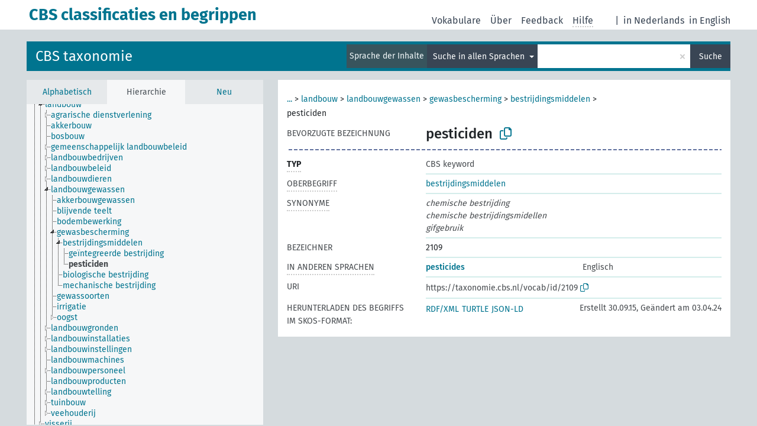

--- FILE ---
content_type: text/html; charset=UTF-8
request_url: https://vocabs.cbs.nl/taxonomie/de/page/?uri=https://taxonomie.cbs.nl/vocab/id/2109&clang=nl&anylang=on
body_size: 4994
content:
<!DOCTYPE html>
<html dir="ltr" lang="de">
<head>
<base href="https://vocabs.cbs.nl/">
<link rel="shortcut icon" href="favicon.ico">
<meta http-equiv="X-UA-Compatible" content="IE=Edge">
<meta http-equiv="Content-Type" content="text/html; charset=UTF-8">
<meta name="viewport" content="width=device-width, initial-scale=1.0">
<meta name="format-detection" content="telephone=no">
<meta name="generator" content="Skosmos 2.17-dev" />
<link href="vendor/twbs/bootstrap/dist/css/bootstrap.min.css" media="screen, print" rel="stylesheet" type="text/css">
<link href="vendor/vakata/jstree/dist/themes/default/style.min.css" media="screen, print" rel="stylesheet" type="text/css">
<link href="vendor/davidstutz/bootstrap-multiselect/dist/css/bootstrap-multiselect.min.css" media="screen, print" rel="stylesheet" type="text/css">
<link href="resource/css/fira.css" media="screen, print" rel="stylesheet" type="text/css">
<link href="resource/fontawesome/css/fontawesome.css" media="screen, print" rel="stylesheet" type="text/css">
<link href="resource/fontawesome/css/regular.css" media="screen, print" rel="stylesheet" type="text/css">
<link href="resource/fontawesome/css/solid.css" media="screen, print" rel="stylesheet" type="text/css">
<link href="resource/css/styles.css" media="screen, print" rel="stylesheet" type="text/css">
<link href="resource/css/styles.css" media="screen, print" rel="stylesheet" type="text/css">

<title>CBS classificaties en begrippen: Taxonomie: pesticiden</title>
</head>
<body class="vocab-taxonomie">
  <noscript>
    <strong>Ohne JavaScript funktioniert Skosmos leider nicht richtig. Bitte aktivieren Sie es, um fortzufahren.</strong>
  </noscript>
  <a id="skiptocontent" href="taxonomie/de/page/?uri=https//taxonomie.cbs.nl/vocab/id/2109&amp;amp;clang=nl&amp;amp;anylang=on#maincontent">zum Hauptteil springen</a>
  <div class="topbar-container topbar-white">
    <div class="topbar topbar-white">
      <div id="topbar-service-helper">
  <a
              class="service-de"
        href="de/?clang=nl&anylang=on"><h1 id="service-name">CBS classificaties en begrippen</h1></a>
</div>
<div id="topbar-language-navigation">
<div id="language"><span class="navigation-font">|</span>
      <a id="language-nl" class="navigation-font" href="taxonomie/nl/page/?uri=https//taxonomie.cbs.nl/vocab/id/2109&amp;amp;clang=nl&amp;amp;anylang=on"> in Nederlands</a>
        <a id="language-en" class="navigation-font" href="taxonomie/en/page/?uri=https//taxonomie.cbs.nl/vocab/id/2109&amp;amp;clang=nl&amp;amp;anylang=on"> in English</a>
        </div>
<div id="navigation">
  <a href="de/?clang=nl&anylang=on" id="navi1" class="navigation-font" >
  Vokabulare  </a>
  <a href="de/about?clang=nl&anylang=on" id="navi2" class="navigation-font">
  Über  </a>
  <a href="taxonomie/de/feedback?clang=nl&anylang=on" id="navi3" class="navigation-font">
  Feedback  </a>
  <span class="skosmos-tooltip-wrapper skosmos-tooltip t-bottom" id="navi4" tabindex="0" data-title="Fahren Sie mit der Maus über den gepunktet unterstrichenen Text, um weitere Informationen zur Eigenschaft zu erhalten. &#xa; &#xa; Um mit Trunkierung zu suchen, verwenden Sie das Zeichen * als Platzhalter, also z. B. *wald oder *baum*. Ans Ende von Suchwörtern wird automatisch ein * angehängt, auch wenn manuell keines hinzugefügt wurde. Die Suche nach Katze hat also dasselbe Ergebnis wie Katze*.">
    <span class="navigation-font">Hilfe</span>
  </span>
</div>
</div>

<!-- top-bar ENDS HERE -->
    </div>
  </div>
    <div class="headerbar">
    <div class="header-row"><div class="headerbar-coloured"></div><div class="header-left">
  <h1><a href="taxonomie/de/?clang=nl">CBS taxonomie</a></h1>
</div>
<div class="header-float">
      <h2 class="sr-only">Suche im Vokabular</h2>
    <div class="search-vocab-text"><p>Sprache der Inhalte</p></div>
    <form class="navbar-form" role="search" name="text-search" action="taxonomie/de/search">
    <input style="display: none" name="clang" value="nl" id="lang-input">
    <div class="input-group">
      <div class="input-group-btn">
        <label class="sr-only" for="lang-dropdown-toggle">Sprache für Inhalt und Suche</label>
        <button type="button" class="btn btn-default dropdown-toggle" data-bs-toggle="dropdown" aria-expanded="false" id="lang-dropdown-toggle">Niederländisch<span class="caret"></span></button>
        <ul class="dropdown-menu" aria-labelledby="lang-dropdown-toggle">
                            <li><a class="dropdown-item" href="taxonomie/de/page/?clang=en&amp;uri=https%3A%2F%2Ftaxonomie.cbs.nl%2Fvocab%2Fid%2F2109" class="lang-button" hreflang="en">Englisch</a></li>
                    <li><a class="dropdown-item" href="taxonomie/de/page/?clang=nl&amp;uri=https%3A%2F%2Ftaxonomie.cbs.nl%2Fvocab%2Fid%2F2109" class="lang-button" hreflang="nl">Niederländisch</a></li>
                            <li>
            <a class="dropdown-item" href="taxonomie/de/page/?uri=https://taxonomie.cbs.nl/vocab/id/2109&amp;clang=nl&amp;anylang=on"
              class="lang-button" id="lang-button-all">Suche in allen Sprachen</a>
            <input name="anylang" type="checkbox" checked>
          </li>
        </ul>
      </div><!-- /btn-group -->
      <label class="sr-only" for="search-field">Suchwort eingeben</label>
      <input id="search-field" type="text" class="form-control" name="q" value="">
      <div class="input-group-btn">
        <label class="sr-only" for="search-all-button">Suche absenden</label>
        <button id="search-all-button" type="submit" class="btn btn-primary">Suche</button>
      </div>
    </div>
      </form>
</div>
</div>  </div>
    <div class="main-container">
        <div id="sidebar">
          <div class="sidebar-buttons">
                <h2 class="sr-only">Seitenleisten-Liste: Vokabular-Inhalt nach Kriterien auflisten und durchlaufen</h2>
        <ul class="nav nav-tabs">
                                      <h3 class="sr-only">Begriffe des Vokabulars alphabetisch auflisten</h3>
                    <li id="alpha" class="nav-item"><a class="nav-link" href="taxonomie/de/index?clang=nl">Alphabetisch</a></li>
                                                  <h3 class="sr-only">Vokabular-Konzepte hierarchisch auflisten</h3>
                    <li id="hierarchy" class="nav-item">
            <a class="nav-link active" href="#" id="hier-trigger"
                        >Hierarchie            </a>
          </li>
                                                            <h3 class="sr-only">Begriffe des Vokabulars nach Neuzugängen auflisten</h3>
                              <li id="changes" class="nav-item"><a class="nav-link" href="taxonomie/de/new?clang=nl">Neu</a></li>
                                      </ul>
      </div>
      
            <h4 class="sr-only">Auflistung der Vokabular-Begriffe nach Alphabet</h4>
            <div class="sidebar-grey  concept-hierarchy">
        <div id="alphabetical-menu">
                  </div>
              </div>
        </div>
    
            <main id="maincontent" tabindex="-1">
            <div class="content">
        <div id="content-top"></div>
                     <h2 class="sr-only">Angaben zum Begriff</h2>
            <div class="concept-info">
      <div class="concept-main">
              <div class="row">
                                      <div class="crumb-path">
                        <a class="propertyvalue bread-crumb expand-crumbs" href="taxonomie/de/page/?clang=nl&amp;uri=https%3A%2F%2Ftaxonomie.cbs.nl%2Fvocab%2Fid%2F3845">...</a><span class="bread-crumb"> > </span>
                                                                                          <a class="propertyvalue hidden-breadcrumb" href="taxonomie/de/page/?clang=nl&amp;uri=https%3A%2F%2Ftaxonomie.cbs.nl%2Fvocab%2Fid%2F3845">landbouw en visserij</a><span class="hidden-breadcrumb"> > </span>
                                                                                    <a class="propertyvalue bread-crumb" href="taxonomie/de/page/?clang=nl&amp;uri=https%3A%2F%2Ftaxonomie.cbs.nl%2Fvocab%2Fid%2F2006">landbouw</a><span class="bread-crumb"> > </span>
                                                <a class="propertyvalue bread-crumb" href="taxonomie/de/page/?clang=nl&amp;uri=https%3A%2F%2Ftaxonomie.cbs.nl%2Fvocab%2Fid%2F2099">landbouwgewassen</a><span class="bread-crumb"> > </span>
                                                <a class="propertyvalue bread-crumb" href="taxonomie/de/page/?clang=nl&amp;uri=https%3A%2F%2Ftaxonomie.cbs.nl%2Fvocab%2Fid%2F2104">gewasbescherming</a><span class="bread-crumb"> > </span>
                                                <a class="propertyvalue bread-crumb" href="taxonomie/de/page/?clang=nl&amp;uri=https%3A%2F%2Ftaxonomie.cbs.nl%2Fvocab%2Fid%2F2106">bestrijdingsmiddelen</a><span class="bread-crumb"> > </span>
                                                <span class="bread-crumb propertylabel-pink">pesticiden</span>
                                                </div>
                          </div>
            <div class="row property prop-preflabel"><div class="property-label property-label-pref"><h3 class="versal">
                                      Bevorzugte Bezeichnung
                      </h3></div><div class="property-value-column"><span class="prefLabel conceptlabel" id="pref-label">pesticiden</span>
                        &nbsp;
        <button type="button" data-bs-toggle="tooltip" data-bs-placement="button" title="Copy to clipboard" class="btn btn-default btn-xs copy-clipboard" for="#pref-label"><span class="fa-regular fa-copy"></span></button></div><div class="col-md-12"><div class="preflabel-spacer"></div></div></div>
                       <div class="row property prop-rdf_type">
          <div class="property-label">
            <h3 class="versal-bold               property-click skosmos-tooltip-wrapper skosmos-tooltip t-top" data-title="Typ der Entität
              ">
                              Typ
                          </h3>
          </div>
          <div class="property-value-column"><div class="property-value-wrapper">
                <ul>
                     <li>
            <p>CBS keyword</p>
                        </li>
                </ul>
                </div></div></div>
                               <div class="row property prop-skos_broader">
          <div class="property-label">
            <h3 class="versal               property-click skosmos-tooltip-wrapper skosmos-tooltip t-top" data-title="Hierarchisch übergeordneter Begriff
              ">
                              Oberbegriff
                          </h3>
          </div>
          <div class="property-value-column"><div class="property-value-wrapper">
                <ul>
                     <li>
                                                                               <a href="taxonomie/de/page/?clang=nl&amp;uri=https%3A%2F%2Ftaxonomie.cbs.nl%2Fvocab%2Fid%2F2106"> bestrijdingsmiddelen</a>
                                                                                                      </li>
                </ul>
                </div></div></div>
                               <div class="row property prop-skos_altLabel">
          <div class="property-label">
            <h3 class="versal               property-click skosmos-tooltip-wrapper skosmos-tooltip t-top" data-title="Andere Bezeichnungen für diesen Begriff.
              ">
                              Synonyme
                          </h3>
          </div>
          <div class="property-value-column"><div class="property-value-wrapper">
                <ul>
                     <li>
                                                                 <span class="replaced">chemische bestrijding</span>
                                      </li>
                     <li>
                                                                 <span class="replaced">chemische bestrijdingsmidellen</span>
                                      </li>
                     <li>
                                                                 <span class="replaced">gifgebruik</span>
                                      </li>
                </ul>
                </div></div></div>
                               <div class="row property prop-dc_identifier">
          <div class="property-label">
            <h3 class="versal              ">
                              Bezeichner
                          </h3>
          </div>
          <div class="property-value-column"><div class="property-value-wrapper">
                <ul>
                     <li>
                                                                 <span>2109</span>
                                      </li>
                </ul>
                </div></div></div>
                                <div class="row property prop-other-languages">
        <div class="property-label"><h3 class="versal property-click skosmos-tooltip-wrapper skosmos-tooltip t-top" data-title="Bezeichnungen des Begriffs in anderen Sprachen." >In anderen Sprachen</h3></div>
        <div class="property-value-column">
          <div class="property-value-wrapper">
            <ul>
                                          <li class="row other-languages first-of-language">
                <div class="col-6 versal versal-pref">
                                                      <a href='taxonomie/de/page/?clang=en&amp;uri=https%3A%2F%2Ftaxonomie.cbs.nl%2Fvocab%2Fid%2F2109' hreflang='en'>pesticides</a>
                                  </div>
                <div class="col-6 versal"><p>Englisch</p></div>
              </li>
                                        </ul>
          </div>
        </div>
      </div>
              <div class="row property prop-uri">
            <div class="property-label"><h3 class="versal">URI</h3></div>
            <div class="property-value-column">
                <div class="property-value-wrapper">
                    <span class="versal uri-input-box" id="uri-input-box">https://taxonomie.cbs.nl/vocab/id/2109</span>
                    <button type="button" data-bs-toggle="tooltip" data-bs-placement="button" title="Copy to clipboard" class="btn btn-default btn-xs copy-clipboard" for="#uri-input-box">
                      <span class="fa-regular fa-copy"></span>
                    </button>
                </div>
            </div>
        </div>
        <div class="row">
            <div class="property-label"><h3 class="versal">Herunterladen des Begriffs im SKOS-Format:</h3></div>
            <div class="property-value-column">
<span class="versal concept-download-links"><a href="rest/v1/taxonomie/data?uri=https%3A%2F%2Ftaxonomie.cbs.nl%2Fvocab%2Fid%2F2109&amp;format=application/rdf%2Bxml">RDF/XML</a>
          <a href="rest/v1/taxonomie/data?uri=https%3A%2F%2Ftaxonomie.cbs.nl%2Fvocab%2Fid%2F2109&amp;format=text/turtle">
            TURTLE</a>
          <a href="rest/v1/taxonomie/data?uri=https%3A%2F%2Ftaxonomie.cbs.nl%2Fvocab%2Fid%2F2109&amp;format=application/ld%2Bjson">JSON-LD</a>
        </span><span class="versal date-info">Erstellt 30.09.15, Geändert am 03.04.24</span>            </div>
        </div>
      </div>
      <!-- appendix / concept mapping properties -->
      <div
          class="concept-appendix hidden"
          data-concept-uri="https://taxonomie.cbs.nl/vocab/id/2109"
          data-concept-type="skos:Concept"
          >
      </div>
    </div>
    
  

<template id="property-mappings-template">
    {{#each properties}}
    <div class="row{{#ifDeprecated concept.type 'skosext:DeprecatedConcept'}} deprecated{{/ifDeprecated}} property prop-{{ id }}">
        <div class="property-label"><h3 class="versal{{#ifNotInDescription type description}} property-click skosmos-tooltip-wrapper skosmos-tooltip t-top" data-title="{{ description }}{{/ifNotInDescription}}">{{label}}</h3></div>
        <div class="property-value-column">
            {{#each values }} {{! loop through ConceptPropertyValue objects }}
            {{#if prefLabel }}
            <div class="row">
                <div class="col-5">
                    <a class="versal" href="{{hrefLink}}">{{#if notation }}<span class="versal">{{ notation }} </span>{{/if}}{{ prefLabel }}</a>
                    {{#ifDifferentLabelLang lang }}<span class="propertyvalue"> ({{ lang }})</span>{{/ifDifferentLabelLang}}
                </div>
                {{#if vocabName }}
                    <span class="appendix-vocab-label col-7">{{ vocabName }}</span>
                {{/if}}
            </div>
            {{/if}}
            {{/each}}
        </div>
    </div>
    {{/each}}
</template>

        <div id="content-bottom"></div>
      </div>
    </main>
            <footer id="footer"></footer>
  </div>
  <script>
<!-- translations needed in javascript -->
var noResultsTranslation = "Keine Ergebnisse";
var loading_text = "Weitere Resultate laden";
var loading_failed_text = "Fehler: Es konnten keine weiteren Elemente geladen werden!";
var loading_retry_text = "Erneut versuchen";
var jstree_loading = "Laden ...";
var results_disp = "%d angezeigte Ergebnisse";
var all_vocabs  = "in allen Vokabularen";
var n_selected = "ausgewählt";
var missing_value = "Der Wert ist verpflichtend und darf nicht leer bleiben";
var expand_paths = "Zeige alle # Pfade";
var expand_propvals = "Zeige alle # Werte";
var hiertrans = "Hierarchie";
var depr_trans = "Veralteter Begriff";
var sr_only_translations = {
  hierarchy_listing: "Hierarchische Liste der Vokabular-Begriffe",
  groups_listing: "Hierarchische Liste der Begriffe und Gruppierungen des Vokabulars",
};

<!-- variables passed through to javascript -->
var lang = "de";
var content_lang = "nl";
var vocab = "taxonomie";
var uri = "https://taxonomie.cbs.nl/vocab/id/2109";
var prefLabels = [{"lang": "nl","label": "pesticiden"}];
var uriSpace = "https://taxonomie.cbs.nl";
var showNotation = true;
var sortByNotation = null;
var languageOrder = ["nl","en"];
var vocShortName = "Taxonomie";
var explicitLangCodes = false;
var pluginParameters = [];
</script>

<script type="application/ld+json">
{"@context":{"skos":"http://www.w3.org/2004/02/skos/core#","isothes":"http://purl.org/iso25964/skos-thes#","rdfs":"http://www.w3.org/2000/01/rdf-schema#","owl":"http://www.w3.org/2002/07/owl#","dct":"http://purl.org/dc/terms/","dc11":"http://purl.org/dc/elements/1.1/","uri":"@id","type":"@type","lang":"@language","value":"@value","graph":"@graph","label":"rdfs:label","prefLabel":"skos:prefLabel","altLabel":"skos:altLabel","hiddenLabel":"skos:hiddenLabel","broader":"skos:broader","narrower":"skos:narrower","related":"skos:related","inScheme":"skos:inScheme","schema":"http://schema.org/","wd":"http://www.wikidata.org/entity/","wdt":"http://www.wikidata.org/prop/direct/","taxonomie":"https://taxonomie.cbs.nl"},"graph":[{"uri":"taxonomie:/vocab","type":["owl:Ontology","skos:ConceptScheme"],"prefLabel":[{"lang":"en","value":"Statistics Netherlands taxonomy"},{"lang":"nl","value":"CBS taxonomie"}]},{"uri":"taxonomie:/vocab/id/2106","type":["skos:Concept","https://vocabs.cbs.nl/def/Keyword"],"narrower":{"uri":"taxonomie:/vocab/id/2109"},"prefLabel":[{"lang":"nl","value":"bestrijdingsmiddelen"},{"lang":"en","value":"pesticides"}]},{"uri":"taxonomie:/vocab/id/2109","type":["skos:Concept","https://vocabs.cbs.nl/def/Keyword"],"dct:created":{"type":"http://www.w3.org/2001/XMLSchema#dateTime","value":"2015-09-30T16:12:06"},"dct:identifier":2109,"altLabel":[{"lang":"nl","value":"chemische bestrijding"},{"lang":"nl","value":"chemische bestrijdingsmidellen"},{"lang":"nl","value":"gifgebruik"}],"broader":{"uri":"taxonomie:/vocab/id/2106"},"inScheme":{"uri":"taxonomie:/vocab"},"prefLabel":[{"lang":"en","value":"pesticides"},{"lang":"nl","value":"pesticiden"}]},{"uri":"https://vocabs.cbs.nl/def/Keyword","type":["rdfs:Class","owl:Class"],"label":[{"lang":"nl","value":"CBS keyword"},{"lang":"en","value":"CBS keyword"}]}]}
</script>
<script src="vendor/components/jquery/jquery.min.js"></script>
<script src="vendor/components/handlebars.js/handlebars.min.js"></script>
<script src="vendor/vakata/jstree/dist/jstree.min.js"></script>
<script src="vendor/twitter/typeahead.js/dist/typeahead.bundle.min.js"></script>
<script src="vendor/davidstutz/bootstrap-multiselect/dist/js/bootstrap-multiselect.min.js"></script>
<script src="vendor/twbs/bootstrap/dist/js/bootstrap.bundle.js"></script>
<script src="vendor/etdsolutions/waypoints/jquery.waypoints.min.js"></script>
<script src="vendor/newerton/jquery-mousewheel/jquery.mousewheel.min.js"></script>
<script src="vendor/pamelafox/lscache/lscache.min.js"></script>
<script src="resource/js/config.js"></script>
<script src="resource/js/hierarchy.js"></script>
<script src="resource/js/groups.js"></script>
<script src="resource/js/scripts.js"></script>
<script src="resource/js/docready.js"></script>

    </body>
</html>
